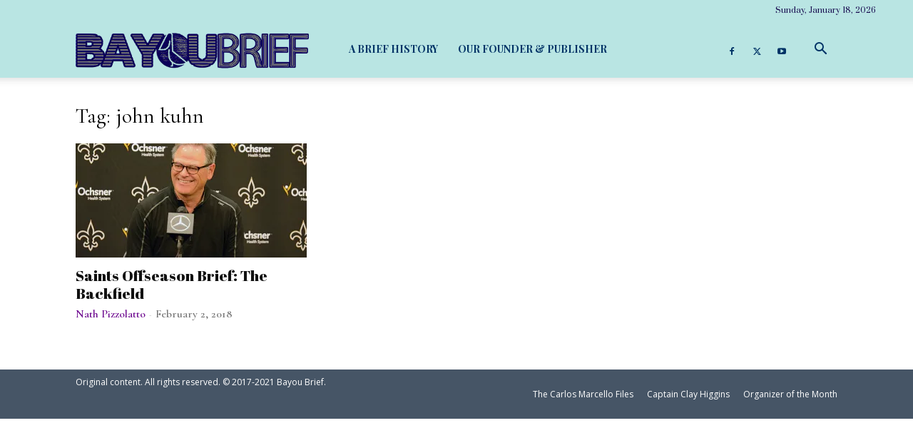

--- FILE ---
content_type: text/html; charset=utf-8
request_url: https://www.google.com/recaptcha/api2/aframe
body_size: 264
content:
<!DOCTYPE HTML><html><head><meta http-equiv="content-type" content="text/html; charset=UTF-8"></head><body><script nonce="4zAnQw-nqAWbqhc9EPHieA">/** Anti-fraud and anti-abuse applications only. See google.com/recaptcha */ try{var clients={'sodar':'https://pagead2.googlesyndication.com/pagead/sodar?'};window.addEventListener("message",function(a){try{if(a.source===window.parent){var b=JSON.parse(a.data);var c=clients[b['id']];if(c){var d=document.createElement('img');d.src=c+b['params']+'&rc='+(localStorage.getItem("rc::a")?sessionStorage.getItem("rc::b"):"");window.document.body.appendChild(d);sessionStorage.setItem("rc::e",parseInt(sessionStorage.getItem("rc::e")||0)+1);localStorage.setItem("rc::h",'1768798989844');}}}catch(b){}});window.parent.postMessage("_grecaptcha_ready", "*");}catch(b){}</script></body></html>

--- FILE ---
content_type: text/css
request_url: https://www.bayoubrief.com/wp-content/plugins/caxton/assets/front.css?ver=1.30.1
body_size: 14246
content:
.border-box{box-sizing:border-box}.aspect-ratio{height:0;position:relative}.aspect-ratio--16x9{padding-bottom:56.25%}.aspect-ratio--9x16{padding-bottom:177.77%}.aspect-ratio--4x3{padding-bottom:75%}.aspect-ratio--3x4{padding-bottom:133.33%}.aspect-ratio--6x4{padding-bottom:66.6%}.aspect-ratio--4x6{padding-bottom:150%}.aspect-ratio--8x5{padding-bottom:62.5%}.aspect-ratio--5x8{padding-bottom:160%}.aspect-ratio--7x5{padding-bottom:71.42%}.aspect-ratio--5x7{padding-bottom:140%}.aspect-ratio--1x1{padding-bottom:100%}.aspect-ratio--object{position:absolute;top:0;right:0;bottom:0;left:0;width:100%;height:100%;z-index:100}@media screen and (min-width: 30em){.aspect-ratio-ns{height:0;position:relative}.aspect-ratio--16x9-ns{padding-bottom:56.25%}.aspect-ratio--9x16-ns{padding-bottom:177.77%}.aspect-ratio--4x3-ns{padding-bottom:75%}.aspect-ratio--3x4-ns{padding-bottom:133.33%}.aspect-ratio--6x4-ns{padding-bottom:66.6%}.aspect-ratio--4x6-ns{padding-bottom:150%}.aspect-ratio--8x5-ns{padding-bottom:62.5%}.aspect-ratio--5x8-ns{padding-bottom:160%}.aspect-ratio--7x5-ns{padding-bottom:71.42%}.aspect-ratio--5x7-ns{padding-bottom:140%}.aspect-ratio--1x1-ns{padding-bottom:100%}.aspect-ratio--object-ns{position:absolute;top:0;right:0;bottom:0;left:0;width:100%;height:100%;z-index:100}}@media screen and (min-width: 30em)and (max-width: 60em){.aspect-ratio-m{height:0;position:relative}.aspect-ratio--16x9-m{padding-bottom:56.25%}.aspect-ratio--9x16-m{padding-bottom:177.77%}.aspect-ratio--4x3-m{padding-bottom:75%}.aspect-ratio--3x4-m{padding-bottom:133.33%}.aspect-ratio--6x4-m{padding-bottom:66.6%}.aspect-ratio--4x6-m{padding-bottom:150%}.aspect-ratio--8x5-m{padding-bottom:62.5%}.aspect-ratio--5x8-m{padding-bottom:160%}.aspect-ratio--7x5-m{padding-bottom:71.42%}.aspect-ratio--5x7-m{padding-bottom:140%}.aspect-ratio--1x1-m{padding-bottom:100%}.aspect-ratio--object-m{position:absolute;top:0;right:0;bottom:0;left:0;width:100%;height:100%;z-index:100}}@media screen and (min-width: 60em){.aspect-ratio-l{height:0;position:relative}.aspect-ratio--16x9-l{padding-bottom:56.25%}.aspect-ratio--9x16-l{padding-bottom:177.77%}.aspect-ratio--4x3-l{padding-bottom:75%}.aspect-ratio--3x4-l{padding-bottom:133.33%}.aspect-ratio--6x4-l{padding-bottom:66.6%}.aspect-ratio--4x6-l{padding-bottom:150%}.aspect-ratio--8x5-l{padding-bottom:62.5%}.aspect-ratio--5x8-l{padding-bottom:160%}.aspect-ratio--7x5-l{padding-bottom:71.42%}.aspect-ratio--5x7-l{padding-bottom:140%}.aspect-ratio--1x1-l{padding-bottom:100%}.aspect-ratio--object-l{position:absolute;top:0;right:0;bottom:0;left:0;width:100%;height:100%;z-index:100}}img{max-width:100%}.cover{background-size:cover !important}.contain{background-size:contain !important}@media screen and (min-width: 30em){.cover-ns{background-size:cover !important}.contain-ns{background-size:contain !important}}@media screen and (min-width: 30em)and (max-width: 60em){.cover-m{background-size:cover !important}.contain-m{background-size:contain !important}}@media screen and (min-width: 60em){.cover-l{background-size:cover !important}.contain-l{background-size:contain !important}}.bg-center{background-repeat:no-repeat;background-position:center center}.bg-top{background-repeat:no-repeat;background-position:top center}.bg-right{background-repeat:no-repeat;background-position:center right}.bg-bottom{background-repeat:no-repeat;background-position:bottom center}.bg-left{background-repeat:no-repeat;background-position:center left}@media screen and (min-width: 30em){.bg-center-ns{background-repeat:no-repeat;background-position:center center}.bg-top-ns{background-repeat:no-repeat;background-position:top center}.bg-right-ns{background-repeat:no-repeat;background-position:center right}.bg-bottom-ns{background-repeat:no-repeat;background-position:bottom center}.bg-left-ns{background-repeat:no-repeat;background-position:center left}}@media screen and (min-width: 30em)and (max-width: 60em){.bg-center-m{background-repeat:no-repeat;background-position:center center}.bg-top-m{background-repeat:no-repeat;background-position:top center}.bg-right-m{background-repeat:no-repeat;background-position:center right}.bg-bottom-m{background-repeat:no-repeat;background-position:bottom center}.bg-left-m{background-repeat:no-repeat;background-position:center left}}@media screen and (min-width: 60em){.bg-center-l{background-repeat:no-repeat;background-position:center center}.bg-top-l{background-repeat:no-repeat;background-position:top center}.bg-right-l{background-repeat:no-repeat;background-position:center right}.bg-bottom-l{background-repeat:no-repeat;background-position:bottom center}.bg-left-l{background-repeat:no-repeat;background-position:center left}}.outline{outline:1px solid}.outline-transparent{outline:1px solid transparent}.outline-0{outline:0}@media screen and (min-width: 30em){.outline-ns{outline:1px solid}.outline-transparent-ns{outline:1px solid transparent}.outline-0-ns{outline:0}}@media screen and (min-width: 30em)and (max-width: 60em){.outline-m{outline:1px solid}.outline-transparent-m{outline:1px solid transparent}.outline-0-m{outline:0}}@media screen and (min-width: 60em){.outline-l{outline:1px solid}.outline-transparent-l{outline:1px solid transparent}.outline-0-l{outline:0}}.ba{border-style:solid;border-width:1px}.bt{border-top-style:solid;border-top-width:1px}.br{border-right-style:solid;border-right-width:1px}.bb{border-bottom-style:solid;border-bottom-width:1px}.bl{border-left-style:solid;border-left-width:1px}.bn{border-style:none;border-width:0}@media screen and (min-width: 30em){.ba-ns{border-style:solid;border-width:1px}.bt-ns{border-top-style:solid;border-top-width:1px}.br-ns{border-right-style:solid;border-right-width:1px}.bb-ns{border-bottom-style:solid;border-bottom-width:1px}.bl-ns{border-left-style:solid;border-left-width:1px}.bn-ns{border-style:none;border-width:0}}@media screen and (min-width: 30em)and (max-width: 60em){.ba-m{border-style:solid;border-width:1px}.bt-m{border-top-style:solid;border-top-width:1px}.br-m{border-right-style:solid;border-right-width:1px}.bb-m{border-bottom-style:solid;border-bottom-width:1px}.bl-m{border-left-style:solid;border-left-width:1px}.bn-m{border-style:none;border-width:0}}@media screen and (min-width: 60em){.ba-l{border-style:solid;border-width:1px}.bt-l{border-top-style:solid;border-top-width:1px}.br-l{border-right-style:solid;border-right-width:1px}.bb-l{border-bottom-style:solid;border-bottom-width:1px}.bl-l{border-left-style:solid;border-left-width:1px}.bn-l{border-style:none;border-width:0}}.br0{border-radius:0}.br1{border-radius:.125rem}.br2{border-radius:.25rem}.br3{border-radius:.5rem}.br4{border-radius:1rem}.br-100{border-radius:100%}.br-pill{border-radius:9999px}.br--bottom{border-top-left-radius:0;border-top-right-radius:0}.br--top{border-bottom-left-radius:0;border-bottom-right-radius:0}.br--right{border-top-left-radius:0;border-bottom-left-radius:0}.br--left{border-top-right-radius:0;border-bottom-right-radius:0}@media screen and (min-width: 30em){.br0-ns{border-radius:0}.br1-ns{border-radius:.125rem}.br2-ns{border-radius:.25rem}.br3-ns{border-radius:.5rem}.br4-ns{border-radius:1rem}.br-100-ns{border-radius:100%}.br-pill-ns{border-radius:9999px}.br--bottom-ns{border-top-left-radius:0;border-top-right-radius:0}.br--top-ns{border-bottom-left-radius:0;border-bottom-right-radius:0}.br--right-ns{border-top-left-radius:0;border-bottom-left-radius:0}.br--left-ns{border-top-right-radius:0;border-bottom-right-radius:0}}@media screen and (min-width: 30em)and (max-width: 60em){.br0-m{border-radius:0}.br1-m{border-radius:.125rem}.br2-m{border-radius:.25rem}.br3-m{border-radius:.5rem}.br4-m{border-radius:1rem}.br-100-m{border-radius:100%}.br-pill-m{border-radius:9999px}.br--bottom-m{border-top-left-radius:0;border-top-right-radius:0}.br--top-m{border-bottom-left-radius:0;border-bottom-right-radius:0}.br--right-m{border-top-left-radius:0;border-bottom-left-radius:0}.br--left-m{border-top-right-radius:0;border-bottom-right-radius:0}}@media screen and (min-width: 60em){.br0-l{border-radius:0}.br1-l{border-radius:.125rem}.br2-l{border-radius:.25rem}.br3-l{border-radius:.5rem}.br4-l{border-radius:1rem}.br-100-l{border-radius:100%}.br-pill-l{border-radius:9999px}.br--bottom-l{border-radius-top-left:0;border-radius-top-right:0}.br--top-l{border-bottom-left-radius:0;border-bottom-right-radius:0}.br--right-l{border-top-left-radius:0;border-bottom-left-radius:0}.br--left-l{border-top-right-radius:0;border-bottom-right-radius:0}}.b--dotted{border-style:dotted}.b--dashed{border-style:dashed}.b--solid{border-style:solid}.b--none{border-style:none}@media screen and (min-width: 30em){.b--dotted-ns{border-style:dotted}.b--dashed-ns{border-style:dashed}.b--solid-ns{border-style:solid}.b--none-ns{border-style:none}}@media screen and (min-width: 30em)and (max-width: 60em){.b--dotted-m{border-style:dotted}.b--dashed-m{border-style:dashed}.b--solid-m{border-style:solid}.b--none-m{border-style:none}}@media screen and (min-width: 60em){.b--dotted-l{border-style:dotted}.b--dashed-l{border-style:dashed}.b--solid-l{border-style:solid}.b--none-l{border-style:none}}.bw0{border-width:0}.bw1{border-width:.125rem}.bw2{border-width:.25rem}.bw3{border-width:.5rem}.bw4{border-width:1rem}.bw5{border-width:2rem}.bt-0{border-top-width:0}.br-0{border-right-width:0}.bb-0{border-bottom-width:0}.bl-0{border-left-width:0}@media screen and (min-width: 30em){.bw0-ns{border-width:0}.bw1-ns{border-width:.125rem}.bw2-ns{border-width:.25rem}.bw3-ns{border-width:.5rem}.bw4-ns{border-width:1rem}.bw5-ns{border-width:2rem}.bt-0-ns{border-top-width:0}.br-0-ns{border-right-width:0}.bb-0-ns{border-bottom-width:0}.bl-0-ns{border-left-width:0}}@media screen and (min-width: 30em)and (max-width: 60em){.bw0-m{border-width:0}.bw1-m{border-width:.125rem}.bw2-m{border-width:.25rem}.bw3-m{border-width:.5rem}.bw4-m{border-width:1rem}.bw5-m{border-width:2rem}.bt-0-m{border-top-width:0}.br-0-m{border-right-width:0}.bb-0-m{border-bottom-width:0}.bl-0-m{border-left-width:0}}@media screen and (min-width: 60em){.bw0-l{border-width:0}.bw1-l{border-width:.125rem}.bw2-l{border-width:.25rem}.bw3-l{border-width:.5rem}.bw4-l{border-width:1rem}.bw5-l{border-width:2rem}.bt-0-l{border-top-width:0}.br-0-l{border-right-width:0}.bb-0-l{border-bottom-width:0}.bl-0-l{border-left-width:0}}.shadow-1{box-shadow:0px 0px 4px 2px rgba(0,0,0,.2)}.shadow-2{box-shadow:0px 0px 8px 2px rgba(0,0,0,.2)}.shadow-3{box-shadow:2px 2px 4px 2px rgba(0,0,0,.2)}.shadow-4{box-shadow:2px 2px 8px 0px rgba(0,0,0,.2)}.shadow-5{box-shadow:4px 4px 8px 0px rgba(0,0,0,.2)}@media screen and (min-width: 30em){.shadow-1-ns{box-shadow:0px 0px 4px 2px rgba(0,0,0,.2)}.shadow-2-ns{box-shadow:0px 0px 8px 2px rgba(0,0,0,.2)}.shadow-3-ns{box-shadow:2px 2px 4px 2px rgba(0,0,0,.2)}.shadow-4-ns{box-shadow:2px 2px 8px 0px rgba(0,0,0,.2)}.shadow-5-ns{box-shadow:4px 4px 8px 0px rgba(0,0,0,.2)}}@media screen and (min-width: 30em)and (max-width: 60em){.shadow-1-m{box-shadow:0px 0px 4px 2px rgba(0,0,0,.2)}.shadow-2-m{box-shadow:0px 0px 8px 2px rgba(0,0,0,.2)}.shadow-3-m{box-shadow:2px 2px 4px 2px rgba(0,0,0,.2)}.shadow-4-m{box-shadow:2px 2px 8px 0px rgba(0,0,0,.2)}.shadow-5-m{box-shadow:4px 4px 8px 0px rgba(0,0,0,.2)}}@media screen and (min-width: 60em){.shadow-1-l{box-shadow:0px 0px 4px 2px rgba(0,0,0,.2)}.shadow-2-l{box-shadow:0px 0px 8px 2px rgba(0,0,0,.2)}.shadow-3-l{box-shadow:2px 2px 4px 2px rgba(0,0,0,.2)}.shadow-4-l{box-shadow:2px 2px 8px 0px rgba(0,0,0,.2)}.shadow-5-l{box-shadow:4px 4px 8px 0px rgba(0,0,0,.2)}}.pre{overflow-x:auto;overflow-y:hidden;overflow:scroll}.top-0{top:0}.right-0{right:0}.bottom-0{bottom:0}.left-0{left:0}.top-1{top:1rem}.right-1{right:1rem}.bottom-1{bottom:1rem}.left-1{left:1rem}.top-2{top:2rem}.right-2{right:2rem}.bottom-2{bottom:2rem}.left-2{left:2rem}.top--1{top:-1rem}.right--1{right:-1rem}.bottom--1{bottom:-1rem}.left--1{left:-1rem}.top--2{top:-2rem}.right--2{right:-2rem}.bottom--2{bottom:-2rem}.left--2{left:-2rem}.absolute--fill{top:0;right:0;bottom:0;left:0}@media screen and (min-width: 30em){.top-0-ns{top:0}.left-0-ns{left:0}.right-0-ns{right:0}.bottom-0-ns{bottom:0}.top-1-ns{top:1rem}.left-1-ns{left:1rem}.right-1-ns{right:1rem}.bottom-1-ns{bottom:1rem}.top-2-ns{top:2rem}.left-2-ns{left:2rem}.right-2-ns{right:2rem}.bottom-2-ns{bottom:2rem}.top--1-ns{top:-1rem}.right--1-ns{right:-1rem}.bottom--1-ns{bottom:-1rem}.left--1-ns{left:-1rem}.top--2-ns{top:-2rem}.right--2-ns{right:-2rem}.bottom--2-ns{bottom:-2rem}.left--2-ns{left:-2rem}.absolute--fill-ns{top:0;right:0;bottom:0;left:0}}@media screen and (min-width: 30em)and (max-width: 60em){.top-0-m{top:0}.left-0-m{left:0}.right-0-m{right:0}.bottom-0-m{bottom:0}.top-1-m{top:1rem}.left-1-m{left:1rem}.right-1-m{right:1rem}.bottom-1-m{bottom:1rem}.top-2-m{top:2rem}.left-2-m{left:2rem}.right-2-m{right:2rem}.bottom-2-m{bottom:2rem}.top--1-m{top:-1rem}.right--1-m{right:-1rem}.bottom--1-m{bottom:-1rem}.left--1-m{left:-1rem}.top--2-m{top:-2rem}.right--2-m{right:-2rem}.bottom--2-m{bottom:-2rem}.left--2-m{left:-2rem}.absolute--fill-m{top:0;right:0;bottom:0;left:0}}@media screen and (min-width: 60em){.top-0-l{top:0}.left-0-l{left:0}.right-0-l{right:0}.bottom-0-l{bottom:0}.top-1-l{top:1rem}.left-1-l{left:1rem}.right-1-l{right:1rem}.bottom-1-l{bottom:1rem}.top-2-l{top:2rem}.left-2-l{left:2rem}.right-2-l{right:2rem}.bottom-2-l{bottom:2rem}.top--1-l{top:-1rem}.right--1-l{right:-1rem}.bottom--1-l{bottom:-1rem}.left--1-l{left:-1rem}.top--2-l{top:-2rem}.right--2-l{right:-2rem}.bottom--2-l{bottom:-2rem}.left--2-l{left:-2rem}.absolute--fill-l{top:0;right:0;bottom:0;left:0}}.cf:before,.cf:after{content:" ";display:table}.cf:after{clear:both}.cf{*zoom:1}.cl{clear:left}.cr{clear:right}.cb{clear:both}.cn{clear:none}@media screen and (min-width: 30em){.cl-ns{clear:left}.cr-ns{clear:right}.cb-ns{clear:both}.cn-ns{clear:none}}@media screen and (min-width: 30em)and (max-width: 60em){.cl-m{clear:left}.cr-m{clear:right}.cb-m{clear:both}.cn-m{clear:none}}@media screen and (min-width: 60em){.cl-l{clear:left}.cr-l{clear:right}.cb-l{clear:both}.cn-l{clear:none}}.dn{display:none}.di{display:inline}.db{display:block}.dib{display:inline-block}.dit{display:inline-table}.dt{display:table}.dtc{display:table-cell}.dt-row{display:table-row}.dt-row-group{display:table-row-group}.dt-column{display:table-column}.dt-column-group{display:table-column-group}.dt--fixed{table-layout:fixed;width:100%}@media screen and (min-width: 30em){.dn-ns{display:none}.di-ns{display:inline}.db-ns{display:block}.dib-ns{display:inline-block}.dit-ns{display:inline-table}.dt-ns{display:table}.dtc-ns{display:table-cell}.dt-row-ns{display:table-row}.dt-row-group-ns{display:table-row-group}.dt-column-ns{display:table-column}.dt-column-group-ns{display:table-column-group}.dt--fixed-ns{table-layout:fixed;width:100%}}@media screen and (min-width: 30em)and (max-width: 60em){.dn-m{display:none}.di-m{display:inline}.db-m{display:block}.dib-m{display:inline-block}.dit-m{display:inline-table}.dt-m{display:table}.dtc-m{display:table-cell}.dt-row-m{display:table-row}.dt-row-group-m{display:table-row-group}.dt-column-m{display:table-column}.dt-column-group-m{display:table-column-group}.dt--fixed-m{table-layout:fixed;width:100%}}@media screen and (min-width: 60em){.dn-l{display:none}.di-l{display:inline}.db-l{display:block}.dib-l{display:inline-block}.dit-l{display:inline-table}.dt-l{display:table}.dtc-l{display:table-cell}.dt-row-l{display:table-row}.dt-row-group-l{display:table-row-group}.dt-column-l{display:table-column}.dt-column-group-l{display:table-column-group}.dt--fixed-l{table-layout:fixed;width:100%}}.flex{display:flex}.inline-flex{display:inline-flex}.flex-auto{flex:1 1 auto;min-width:0;min-height:0}.flex-none{flex:none}.flex-column{flex-direction:column}.flex-row{flex-direction:row}.flex-wrap{flex-wrap:wrap}.flex-nowrap{flex-wrap:nowrap}.flex-wrap-reverse{flex-wrap:wrap-reverse}.flex-column-reverse{flex-direction:column-reverse}.flex-row-reverse{flex-direction:row-reverse}.items-start{align-items:flex-start}.items-end{align-items:flex-end}.items-center{align-items:center}.items-baseline{align-items:baseline}.items-stretch{align-items:stretch}.self-start{align-self:flex-start}.self-end{align-self:flex-end}.self-center{align-self:center}.self-baseline{align-self:baseline}.self-stretch{align-self:stretch}.justify-start{justify-content:flex-start}.justify-end{justify-content:flex-end}.justify-center{justify-content:center}.justify-between{justify-content:space-between}.justify-around{justify-content:space-around}.content-start{align-content:flex-start}.content-end{align-content:flex-end}.content-center{align-content:center}.content-between{align-content:space-between}.content-around{align-content:space-around}.content-stretch{align-content:stretch}.order-0{order:0}.order-1{order:1}.order-2{order:2}.order-3{order:3}.order-4{order:4}.order-5{order:5}.order-6{order:6}.order-7{order:7}.order-8{order:8}.order-last{order:99999}.flex-grow-0{flex-grow:0}.flex-grow-1{flex-grow:1}.flex-shrink-0{flex-shrink:0}.flex-shrink-1{flex-shrink:1}@media screen and (min-width: 30em){.flex-ns{display:flex}.inline-flex-ns{display:inline-flex}.flex-auto-ns{flex:1 1 auto;min-width:0;min-height:0}.flex-none-ns{flex:none}.flex-column-ns{flex-direction:column}.flex-row-ns{flex-direction:row}.flex-wrap-ns{flex-wrap:wrap}.flex-nowrap-ns{flex-wrap:nowrap}.flex-wrap-reverse-ns{flex-wrap:wrap-reverse}.flex-column-reverse-ns{flex-direction:column-reverse}.flex-row-reverse-ns{flex-direction:row-reverse}.items-start-ns{align-items:flex-start}.items-end-ns{align-items:flex-end}.items-center-ns{align-items:center}.items-baseline-ns{align-items:baseline}.items-stretch-ns{align-items:stretch}.self-start-ns{align-self:flex-start}.self-end-ns{align-self:flex-end}.self-center-ns{align-self:center}.self-baseline-ns{align-self:baseline}.self-stretch-ns{align-self:stretch}.justify-start-ns{justify-content:flex-start}.justify-end-ns{justify-content:flex-end}.justify-center-ns{justify-content:center}.justify-between-ns{justify-content:space-between}.justify-around-ns{justify-content:space-around}.content-start-ns{align-content:flex-start}.content-end-ns{align-content:flex-end}.content-center-ns{align-content:center}.content-between-ns{align-content:space-between}.content-around-ns{align-content:space-around}.content-stretch-ns{align-content:stretch}.order-0-ns{order:0}.order-1-ns{order:1}.order-2-ns{order:2}.order-3-ns{order:3}.order-4-ns{order:4}.order-5-ns{order:5}.order-6-ns{order:6}.order-7-ns{order:7}.order-8-ns{order:8}.order-last-ns{order:99999}.flex-grow-0-ns{flex-grow:0}.flex-grow-1-ns{flex-grow:1}.flex-shrink-0-ns{flex-shrink:0}.flex-shrink-1-ns{flex-shrink:1}}@media screen and (min-width: 30em)and (max-width: 60em){.flex-m{display:flex}.inline-flex-m{display:inline-flex}.flex-auto-m{flex:1 1 auto;min-width:0;min-height:0}.flex-none-m{flex:none}.flex-column-m{flex-direction:column}.flex-row-m{flex-direction:row}.flex-wrap-m{flex-wrap:wrap}.flex-nowrap-m{flex-wrap:nowrap}.flex-wrap-reverse-m{flex-wrap:wrap-reverse}.flex-column-reverse-m{flex-direction:column-reverse}.flex-row-reverse-m{flex-direction:row-reverse}.items-start-m{align-items:flex-start}.items-end-m{align-items:flex-end}.items-center-m{align-items:center}.items-baseline-m{align-items:baseline}.items-stretch-m{align-items:stretch}.self-start-m{align-self:flex-start}.self-end-m{align-self:flex-end}.self-center-m{align-self:center}.self-baseline-m{align-self:baseline}.self-stretch-m{align-self:stretch}.justify-start-m{justify-content:flex-start}.justify-end-m{justify-content:flex-end}.justify-center-m{justify-content:center}.justify-between-m{justify-content:space-between}.justify-around-m{justify-content:space-around}.content-start-m{align-content:flex-start}.content-end-m{align-content:flex-end}.content-center-m{align-content:center}.content-between-m{align-content:space-between}.content-around-m{align-content:space-around}.content-stretch-m{align-content:stretch}.order-0-m{order:0}.order-1-m{order:1}.order-2-m{order:2}.order-3-m{order:3}.order-4-m{order:4}.order-5-m{order:5}.order-6-m{order:6}.order-7-m{order:7}.order-8-m{order:8}.order-last-m{order:99999}.flex-grow-0-m{flex-grow:0}.flex-grow-1-m{flex-grow:1}.flex-shrink-0-m{flex-shrink:0}.flex-shrink-1-m{flex-shrink:1}}@media screen and (min-width: 60em){.flex-l{display:flex}.inline-flex-l{display:inline-flex}.flex-auto-l{flex:1 1 auto;min-width:0;min-height:0}.flex-none-l{flex:none}.flex-column-l{flex-direction:column}.flex-row-l{flex-direction:row}.flex-wrap-l{flex-wrap:wrap}.flex-nowrap-l{flex-wrap:nowrap}.flex-wrap-reverse-l{flex-wrap:wrap-reverse}.flex-column-reverse-l{flex-direction:column-reverse}.flex-row-reverse-l{flex-direction:row-reverse}.items-start-l{align-items:flex-start}.items-end-l{align-items:flex-end}.items-center-l{align-items:center}.items-baseline-l{align-items:baseline}.items-stretch-l{align-items:stretch}.self-start-l{align-self:flex-start}.self-end-l{align-self:flex-end}.self-center-l{align-self:center}.self-baseline-l{align-self:baseline}.self-stretch-l{align-self:stretch}.justify-start-l{justify-content:flex-start}.justify-end-l{justify-content:flex-end}.justify-center-l{justify-content:center}.justify-between-l{justify-content:space-between}.justify-around-l{justify-content:space-around}.content-start-l{align-content:flex-start}.content-end-l{align-content:flex-end}.content-center-l{align-content:center}.content-between-l{align-content:space-between}.content-around-l{align-content:space-around}.content-stretch-l{align-content:stretch}.order-0-l{order:0}.order-1-l{order:1}.order-2-l{order:2}.order-3-l{order:3}.order-4-l{order:4}.order-5-l{order:5}.order-6-l{order:6}.order-7-l{order:7}.order-8-l{order:8}.order-last-l{order:99999}.flex-grow-0-l{flex-grow:0}.flex-grow-1-l{flex-grow:1}.flex-shrink-0-l{flex-shrink:0}.flex-shrink-1-l{flex-shrink:1}}.fl{float:left;_display:inline}.fr{float:right;_display:inline}.fn{float:none}@media screen and (min-width: 30em){.fl-ns{float:left;_display:inline}.fr-ns{float:right;_display:inline}.fn-ns{float:none}}@media screen and (min-width: 30em)and (max-width: 60em){.fl-m{float:left;_display:inline}.fr-m{float:right;_display:inline}.fn-m{float:none}}@media screen and (min-width: 60em){.fl-l{float:left;_display:inline}.fr-l{float:right;_display:inline}.fn-l{float:none}}.sans-serif{font-family:-apple-system,BlinkMacSystemFont,"avenir next",avenir,helvetica,"helvetica neue",ubuntu,roboto,noto,"segoe ui",arial,sans-serif}.serif{font-family:georgia,serif}.system-sans-serif{font-family:sans-serif}.system-serif{font-family:serif}code,.code{font-family:Consolas,monaco,monospace}.courier{font-family:"Courier Next",courier,monospace}.helvetica{font-family:"helvetica neue",helvetica,sans-serif}.avenir{font-family:"avenir next",avenir,sans-serif}.athelas{font-family:athelas,georgia,serif}.georgia{font-family:georgia,serif}.times{font-family:times,serif}.bodoni{font-family:"Bodoni MT",serif}.calisto{font-family:"Calisto MT",serif}.garamond{font-family:garamond,serif}.baskerville{font-family:baskerville,serif}.i{font-style:italic}.fs-normal{font-style:normal}@media screen and (min-width: 30em){.i-ns{font-style:italic}.fs-normal-ns{font-style:normal}}@media screen and (min-width: 30em)and (max-width: 60em){.i-m{font-style:italic}.fs-normal-m{font-style:normal}}@media screen and (min-width: 60em){.i-l{font-style:italic}.fs-normal-l{font-style:normal}}.normal{font-weight:normal}.b{font-weight:bold}.fw1{font-weight:100}.fw2{font-weight:200}.fw3{font-weight:300}.fw4{font-weight:400}.fw5{font-weight:500}.fw6{font-weight:600}.fw7{font-weight:700}.fw8{font-weight:800}.fw9{font-weight:900}@media screen and (min-width: 30em){.normal-ns{font-weight:normal}.b-ns{font-weight:bold}.fw1-ns{font-weight:100}.fw2-ns{font-weight:200}.fw3-ns{font-weight:300}.fw4-ns{font-weight:400}.fw5-ns{font-weight:500}.fw6-ns{font-weight:600}.fw7-ns{font-weight:700}.fw8-ns{font-weight:800}.fw9-ns{font-weight:900}}@media screen and (min-width: 30em)and (max-width: 60em){.normal-m{font-weight:normal}.b-m{font-weight:bold}.fw1-m{font-weight:100}.fw2-m{font-weight:200}.fw3-m{font-weight:300}.fw4-m{font-weight:400}.fw5-m{font-weight:500}.fw6-m{font-weight:600}.fw7-m{font-weight:700}.fw8-m{font-weight:800}.fw9-m{font-weight:900}}@media screen and (min-width: 60em){.normal-l{font-weight:normal}.b-l{font-weight:bold}.fw1-l{font-weight:100}.fw2-l{font-weight:200}.fw3-l{font-weight:300}.fw4-l{font-weight:400}.fw5-l{font-weight:500}.fw6-l{font-weight:600}.fw7-l{font-weight:700}.fw8-l{font-weight:800}.fw9-l{font-weight:900}}.input-reset{-webkit-appearance:none;-moz-appearance:none}.button-reset::-moz-focus-inner,.input-reset::-moz-focus-inner{border:0;padding:0}.h1{height:1rem}.h2{height:2rem}.h3{height:4rem}.h4{height:8rem}.h5{height:16rem}.h-25{height:25%}.h-50{height:50%}.h-75{height:75%}.h-100{height:100%}.min-h-100{min-height:100%}.vh-25{height:25vh}.vh-50{height:50vh}.vh-75{height:75vh}.vh-100{height:100vh}.min-vh-100{min-height:100vh}.h-auto{height:auto}.h-inherit{height:inherit}@media screen and (min-width: 30em){.h1-ns{height:1rem}.h2-ns{height:2rem}.h3-ns{height:4rem}.h4-ns{height:8rem}.h5-ns{height:16rem}.h-25-ns{height:25%}.h-50-ns{height:50%}.h-75-ns{height:75%}.h-100-ns{height:100%}.min-h-100-ns{min-height:100%}.vh-25-ns{height:25vh}.vh-50-ns{height:50vh}.vh-75-ns{height:75vh}.vh-100-ns{height:100vh}.min-vh-100-ns{min-height:100vh}.h-auto-ns{height:auto}.h-inherit-ns{height:inherit}}@media screen and (min-width: 30em)and (max-width: 60em){.h1-m{height:1rem}.h2-m{height:2rem}.h3-m{height:4rem}.h4-m{height:8rem}.h5-m{height:16rem}.h-25-m{height:25%}.h-50-m{height:50%}.h-75-m{height:75%}.h-100-m{height:100%}.min-h-100-m{min-height:100%}.vh-25-m{height:25vh}.vh-50-m{height:50vh}.vh-75-m{height:75vh}.vh-100-m{height:100vh}.min-vh-100-m{min-height:100vh}.h-auto-m{height:auto}.h-inherit-m{height:inherit}}@media screen and (min-width: 60em){.h1-l{height:1rem}.h2-l{height:2rem}.h3-l{height:4rem}.h4-l{height:8rem}.h5-l{height:16rem}.h-25-l{height:25%}.h-50-l{height:50%}.h-75-l{height:75%}.h-100-l{height:100%}.min-h-100-l{min-height:100%}.vh-25-l{height:25vh}.vh-50-l{height:50vh}.vh-75-l{height:75vh}.vh-100-l{height:100vh}.min-vh-100-l{min-height:100vh}.h-auto-l{height:auto}.h-inherit-l{height:inherit}}.tracked{letter-spacing:.1em}.tracked-tight{letter-spacing:-0.05em}.tracked-mega{letter-spacing:.25em}@media screen and (min-width: 30em){.tracked-ns{letter-spacing:.1em}.tracked-tight-ns{letter-spacing:-0.05em}.tracked-mega-ns{letter-spacing:.25em}}@media screen and (min-width: 30em)and (max-width: 60em){.tracked-m{letter-spacing:.1em}.tracked-tight-m{letter-spacing:-0.05em}.tracked-mega-m{letter-spacing:.25em}}@media screen and (min-width: 60em){.tracked-l{letter-spacing:.1em}.tracked-tight-l{letter-spacing:-0.05em}.tracked-mega-l{letter-spacing:.25em}}.lh-solid{line-height:1}.lh-title{line-height:1.25}.lh-copy{line-height:1.5}@media screen and (min-width: 30em){.lh-solid-ns{line-height:1}.lh-title-ns{line-height:1.25}.lh-copy-ns{line-height:1.5}}@media screen and (min-width: 30em)and (max-width: 60em){.lh-solid-m{line-height:1}.lh-title-m{line-height:1.25}.lh-copy-m{line-height:1.5}}@media screen and (min-width: 60em){.lh-solid-l{line-height:1}.lh-title-l{line-height:1.25}.lh-copy-l{line-height:1.5}}.link{text-decoration:none;transition:color .15s ease-in}.link:link,.link:visited{transition:color .15s ease-in}.link:hover{transition:color .15s ease-in}.link:active{transition:color .15s ease-in}.link:focus{transition:color .15s ease-in;outline:1px dotted currentColor}.list{list-style-type:none}.mw-100{max-width:100%}.mw1{max-width:1rem}.mw2{max-width:2rem}.mw3{max-width:4rem}.mw4{max-width:8rem}.mw5{max-width:16rem}.mw6{max-width:32rem}.mw7{max-width:48rem}.mw8{max-width:64rem}.mw9{max-width:96rem}.mw-none{max-width:none}@media screen and (min-width: 30em){.mw-100-ns{max-width:100%}.mw1-ns{max-width:1rem}.mw2-ns{max-width:2rem}.mw3-ns{max-width:4rem}.mw4-ns{max-width:8rem}.mw5-ns{max-width:16rem}.mw6-ns{max-width:32rem}.mw7-ns{max-width:48rem}.mw8-ns{max-width:64rem}.mw9-ns{max-width:96rem}.mw-none-ns{max-width:none}}@media screen and (min-width: 30em)and (max-width: 60em){.mw-100-m{max-width:100%}.mw1-m{max-width:1rem}.mw2-m{max-width:2rem}.mw3-m{max-width:4rem}.mw4-m{max-width:8rem}.mw5-m{max-width:16rem}.mw6-m{max-width:32rem}.mw7-m{max-width:48rem}.mw8-m{max-width:64rem}.mw9-m{max-width:96rem}.mw-none-m{max-width:none}}@media screen and (min-width: 60em){.mw-100-l{max-width:100%}.mw1-l{max-width:1rem}.mw2-l{max-width:2rem}.mw3-l{max-width:4rem}.mw4-l{max-width:8rem}.mw5-l{max-width:16rem}.mw6-l{max-width:32rem}.mw7-l{max-width:48rem}.mw8-l{max-width:64rem}.mw9-l{max-width:96rem}.mw-none-l{max-width:none}}.w1{width:1rem}.w2{width:2rem}.w3{width:4rem}.w4{width:8rem}.w5{width:16rem}.w-10{width:10%}.w-20{width:20%}.w-25{width:25%}.w-30{width:30%}.w-33{width:33%}.w-34{width:34%}.w-40{width:40%}.w-50{width:50%}.w-60{width:60%}.w-70{width:70%}.w-75{width:75%}.w-80{width:80%}.w-90{width:90%}.w-100{width:100%}.w-third{width:33.3333333333%}.w-two-thirds{width:66.6666666667%}.w-auto{width:auto}@media screen and (min-width: 30em){.w1-ns{width:1rem}.w2-ns{width:2rem}.w3-ns{width:4rem}.w4-ns{width:8rem}.w5-ns{width:16rem}.w-10-ns{width:10%}.w-20-ns{width:20%}.w-25-ns{width:25%}.w-30-ns{width:30%}.w-33-ns{width:33%}.w-34-ns{width:34%}.w-40-ns{width:40%}.w-50-ns{width:50%}.w-60-ns{width:60%}.w-70-ns{width:70%}.w-75-ns{width:75%}.w-80-ns{width:80%}.w-90-ns{width:90%}.w-100-ns{width:100%}.w-third-ns{width:33.3333333333%}.w-two-thirds-ns{width:66.6666666667%}.w-auto-ns{width:auto}}@media screen and (min-width: 30em)and (max-width: 60em){.w1-m{width:1rem}.w2-m{width:2rem}.w3-m{width:4rem}.w4-m{width:8rem}.w5-m{width:16rem}.w-10-m{width:10%}.w-20-m{width:20%}.w-25-m{width:25%}.w-30-m{width:30%}.w-33-m{width:33%}.w-34-m{width:34%}.w-40-m{width:40%}.w-50-m{width:50%}.w-60-m{width:60%}.w-70-m{width:70%}.w-75-m{width:75%}.w-80-m{width:80%}.w-90-m{width:90%}.w-100-m{width:100%}.w-third-m{width:33.3333333333%}.w-two-thirds-m{width:66.6666666667%}.w-auto-m{width:auto}}@media screen and (min-width: 60em){.w1-l{width:1rem}.w2-l{width:2rem}.w3-l{width:4rem}.w4-l{width:8rem}.w5-l{width:16rem}.w-10-l{width:10%}.w-20-l{width:20%}.w-25-l{width:25%}.w-30-l{width:30%}.w-33-l{width:33%}.w-34-l{width:34%}.w-40-l{width:40%}.w-50-l{width:50%}.w-60-l{width:60%}.w-70-l{width:70%}.w-75-l{width:75%}.w-80-l{width:80%}.w-90-l{width:90%}.w-100-l{width:100%}.w-third-l{width:33.3333333333%}.w-two-thirds-l{width:66.6666666667%}.w-auto-l{width:auto}}.overflow-visible{overflow:visible}.overflow-hidden{overflow:hidden}.overflow-scroll{overflow:scroll}.overflow-auto{overflow:auto}.overflow-x-visible{overflow-x:visible}.overflow-x-hidden{overflow-x:hidden}.overflow-x-scroll{overflow-x:scroll}.overflow-x-auto{overflow-x:auto}.overflow-y-visible{overflow-y:visible}.overflow-y-hidden{overflow-y:hidden}.overflow-y-scroll{overflow-y:scroll}.overflow-y-auto{overflow-y:auto}@media screen and (min-width: 30em){.overflow-visible-ns{overflow:visible}.overflow-hidden-ns{overflow:hidden}.overflow-scroll-ns{overflow:scroll}.overflow-auto-ns{overflow:auto}.overflow-x-visible-ns{overflow-x:visible}.overflow-x-hidden-ns{overflow-x:hidden}.overflow-x-scroll-ns{overflow-x:scroll}.overflow-x-auto-ns{overflow-x:auto}.overflow-y-visible-ns{overflow-y:visible}.overflow-y-hidden-ns{overflow-y:hidden}.overflow-y-scroll-ns{overflow-y:scroll}.overflow-y-auto-ns{overflow-y:auto}}@media screen and (min-width: 30em)and (max-width: 60em){.overflow-visible-m{overflow:visible}.overflow-hidden-m{overflow:hidden}.overflow-scroll-m{overflow:scroll}.overflow-auto-m{overflow:auto}.overflow-x-visible-m{overflow-x:visible}.overflow-x-hidden-m{overflow-x:hidden}.overflow-x-scroll-m{overflow-x:scroll}.overflow-x-auto-m{overflow-x:auto}.overflow-y-visible-m{overflow-y:visible}.overflow-y-hidden-m{overflow-y:hidden}.overflow-y-scroll-m{overflow-y:scroll}.overflow-y-auto-m{overflow-y:auto}}@media screen and (min-width: 60em){.overflow-visible-l{overflow:visible}.overflow-hidden-l{overflow:hidden}.overflow-scroll-l{overflow:scroll}.overflow-auto-l{overflow:auto}.overflow-x-visible-l{overflow-x:visible}.overflow-x-hidden-l{overflow-x:hidden}.overflow-x-scroll-l{overflow-x:scroll}.overflow-x-auto-l{overflow-x:auto}.overflow-y-visible-l{overflow-y:visible}.overflow-y-hidden-l{overflow-y:hidden}.overflow-y-scroll-l{overflow-y:scroll}.overflow-y-auto-l{overflow-y:auto}}.static{position:static}.relative{position:relative}.absolute{position:absolute}.fixed{position:fixed}@media screen and (min-width: 30em){.static-ns{position:static}.relative-ns{position:relative}.absolute-ns{position:absolute}.fixed-ns{position:fixed}}@media screen and (min-width: 30em)and (max-width: 60em){.static-m{position:static}.relative-m{position:relative}.absolute-m{position:absolute}.fixed-m{position:fixed}}@media screen and (min-width: 60em){.static-l{position:static}.relative-l{position:relative}.absolute-l{position:absolute}.fixed-l{position:fixed}}.o-100{opacity:1}.o-90{opacity:.9}.o-80{opacity:.8}.o-70{opacity:.7}.o-60{opacity:.6}.o-50{opacity:.5}.o-40{opacity:.4}.o-30{opacity:.3}.o-20{opacity:.2}.o-10{opacity:.1}.o-05{opacity:.05}.o-025{opacity:.025}.o-0{opacity:0}.rotate-45{transform:rotate(45deg)}.rotate-90{transform:rotate(90deg)}.rotate-135{transform:rotate(135deg)}.rotate-180{transform:rotate(180deg)}.rotate-225{transform:rotate(225deg)}.rotate-270{transform:rotate(270deg)}.rotate-315{transform:rotate(315deg)}@media screen and (min-width: 30em){.rotate-45-ns{transform:rotate(45deg)}.rotate-90-ns{transform:rotate(90deg)}.rotate-135-ns{transform:rotate(135deg)}.rotate-180-ns{transform:rotate(180deg)}.rotate-225-ns{transform:rotate(225deg)}.rotate-270-ns{transform:rotate(270deg)}.rotate-315-ns{transform:rotate(315deg)}}@media screen and (min-width: 30em)and (max-width: 60em){.rotate-45-m{transform:rotate(45deg)}.rotate-90-m{transform:rotate(90deg)}.rotate-135-m{transform:rotate(135deg)}.rotate-180-m{transform:rotate(180deg)}.rotate-225-m{transform:rotate(225deg)}.rotate-270-m{transform:rotate(270deg)}.rotate-315-m{transform:rotate(315deg)}}@media screen and (min-width: 60em){.rotate-45-l{transform:rotate(45deg)}.rotate-90-l{transform:rotate(90deg)}.rotate-135-l{transform:rotate(135deg)}.rotate-180-l{transform:rotate(180deg)}.rotate-225-l{transform:rotate(225deg)}.rotate-270-l{transform:rotate(270deg)}.rotate-315-l{transform:rotate(315deg)}}.pa0{padding:0}.pa1{padding:.25rem}.pa2{padding:.5rem}.pa3{padding:1rem}.pa4{padding:2rem}.pa5{padding:4rem}.pa6{padding:8rem}.pa7{padding:16rem}.pl0{padding-left:0}.pl1{padding-left:.25rem}.pl2{padding-left:.5rem}.pl3{padding-left:1rem}.pl4{padding-left:2rem}.pl5{padding-left:4rem}.pl6{padding-left:8rem}.pl7{padding-left:16rem}.pr0{padding-right:0}.pr1{padding-right:.25rem}.pr2{padding-right:.5rem}.pr3{padding-right:1rem}.pr4{padding-right:2rem}.pr5{padding-right:4rem}.pr6{padding-right:8rem}.pr7{padding-right:16rem}.pb0{padding-bottom:0}.pb1{padding-bottom:.25rem}.pb2{padding-bottom:.5rem}.pb3{padding-bottom:1rem}.pb4{padding-bottom:2rem}.pb5{padding-bottom:4rem}.pb6{padding-bottom:8rem}.pb7{padding-bottom:16rem}.pt0{padding-top:0}.pt1{padding-top:.25rem}.pt2{padding-top:.5rem}.pt3{padding-top:1rem}.pt4{padding-top:2rem}.pt5{padding-top:4rem}.pt6{padding-top:8rem}.pt7{padding-top:16rem}.pv0{padding-top:0;padding-bottom:0}.pv1{padding-top:.25rem;padding-bottom:.25rem}.pv2{padding-top:.5rem;padding-bottom:.5rem}.pv3{padding-top:1rem;padding-bottom:1rem}.pv4{padding-top:2rem;padding-bottom:2rem}.pv5{padding-top:4rem;padding-bottom:4rem}.pv6{padding-top:8rem;padding-bottom:8rem}.pv7{padding-top:16rem;padding-bottom:16rem}.ph0{padding-left:0;padding-right:0}.ph1{padding-left:.25rem;padding-right:.25rem}.ph2{padding-left:.5rem;padding-right:.5rem}.ph3{padding-left:1rem;padding-right:1rem}.ph4{padding-left:2rem;padding-right:2rem}.ph5{padding-left:4rem;padding-right:4rem}.ph6{padding-left:8rem;padding-right:8rem}.ph7{padding-left:16rem;padding-right:16rem}.ma0{margin:0}.ma1{margin:.25rem}.ma2{margin:.5rem}.ma3{margin:1rem}.ma4{margin:2rem}.ma5{margin:4rem}.ma6{margin:8rem}.ma7{margin:16rem}.ml0{margin-left:0}.ml1{margin-left:.25rem}.ml2{margin-left:.5rem}.ml3{margin-left:1rem}.ml4{margin-left:2rem}.ml5{margin-left:4rem}.ml6{margin-left:8rem}.ml7{margin-left:16rem}.mr0{margin-right:0}.mr1{margin-right:.25rem}.mr2{margin-right:.5rem}.mr3{margin-right:1rem}.mr4{margin-right:2rem}.mr5{margin-right:4rem}.mr6{margin-right:8rem}.mr7{margin-right:16rem}.mb0{margin-bottom:0}.mb1{margin-bottom:.25rem}.mb2{margin-bottom:.5rem}.mb3{margin-bottom:1rem}.mb4{margin-bottom:2rem}.mb5{margin-bottom:4rem}.mb6{margin-bottom:8rem}.mb7{margin-bottom:16rem}.mt0{margin-top:0}.mt1{margin-top:.25rem}.mt2{margin-top:.5rem}.mt3{margin-top:1rem}.mt4{margin-top:2rem}.mt5{margin-top:4rem}.mt6{margin-top:8rem}.mt7{margin-top:16rem}.mv0{margin-top:0;margin-bottom:0}.mv1{margin-top:.25rem;margin-bottom:.25rem}.mv2{margin-top:.5rem;margin-bottom:.5rem}.mv3{margin-top:1rem;margin-bottom:1rem}.mv4{margin-top:2rem;margin-bottom:2rem}.mv5{margin-top:4rem;margin-bottom:4rem}.mv6{margin-top:8rem;margin-bottom:8rem}.mv7{margin-top:16rem;margin-bottom:16rem}.mh0{margin-left:0;margin-right:0}.mh1{margin-left:.25rem;margin-right:.25rem}.mh2{margin-left:.5rem;margin-right:.5rem}.mh3{margin-left:1rem;margin-right:1rem}.mh4{margin-left:2rem;margin-right:2rem}.mh5{margin-left:4rem;margin-right:4rem}.mh6{margin-left:8rem;margin-right:8rem}.mh7{margin-left:16rem;margin-right:16rem}@media screen and (min-width: 30em){.pa0-ns{padding:0}.pa1-ns{padding:.25rem}.pa2-ns{padding:.5rem}.pa3-ns{padding:1rem}.pa4-ns{padding:2rem}.pa5-ns{padding:4rem}.pa6-ns{padding:8rem}.pa7-ns{padding:16rem}.pl0-ns{padding-left:0}.pl1-ns{padding-left:.25rem}.pl2-ns{padding-left:.5rem}.pl3-ns{padding-left:1rem}.pl4-ns{padding-left:2rem}.pl5-ns{padding-left:4rem}.pl6-ns{padding-left:8rem}.pl7-ns{padding-left:16rem}.pr0-ns{padding-right:0}.pr1-ns{padding-right:.25rem}.pr2-ns{padding-right:.5rem}.pr3-ns{padding-right:1rem}.pr4-ns{padding-right:2rem}.pr5-ns{padding-right:4rem}.pr6-ns{padding-right:8rem}.pr7-ns{padding-right:16rem}.pb0-ns{padding-bottom:0}.pb1-ns{padding-bottom:.25rem}.pb2-ns{padding-bottom:.5rem}.pb3-ns{padding-bottom:1rem}.pb4-ns{padding-bottom:2rem}.pb5-ns{padding-bottom:4rem}.pb6-ns{padding-bottom:8rem}.pb7-ns{padding-bottom:16rem}.pt0-ns{padding-top:0}.pt1-ns{padding-top:.25rem}.pt2-ns{padding-top:.5rem}.pt3-ns{padding-top:1rem}.pt4-ns{padding-top:2rem}.pt5-ns{padding-top:4rem}.pt6-ns{padding-top:8rem}.pt7-ns{padding-top:16rem}.pv0-ns{padding-top:0;padding-bottom:0}.pv1-ns{padding-top:.25rem;padding-bottom:.25rem}.pv2-ns{padding-top:.5rem;padding-bottom:.5rem}.pv3-ns{padding-top:1rem;padding-bottom:1rem}.pv4-ns{padding-top:2rem;padding-bottom:2rem}.pv5-ns{padding-top:4rem;padding-bottom:4rem}.pv6-ns{padding-top:8rem;padding-bottom:8rem}.pv7-ns{padding-top:16rem;padding-bottom:16rem}.ph0-ns{padding-left:0;padding-right:0}.ph1-ns{padding-left:.25rem;padding-right:.25rem}.ph2-ns{padding-left:.5rem;padding-right:.5rem}.ph3-ns{padding-left:1rem;padding-right:1rem}.ph4-ns{padding-left:2rem;padding-right:2rem}.ph5-ns{padding-left:4rem;padding-right:4rem}.ph6-ns{padding-left:8rem;padding-right:8rem}.ph7-ns{padding-left:16rem;padding-right:16rem}.ma0-ns{margin:0}.ma1-ns{margin:.25rem}.ma2-ns{margin:.5rem}.ma3-ns{margin:1rem}.ma4-ns{margin:2rem}.ma5-ns{margin:4rem}.ma6-ns{margin:8rem}.ma7-ns{margin:16rem}.ml0-ns{margin-left:0}.ml1-ns{margin-left:.25rem}.ml2-ns{margin-left:.5rem}.ml3-ns{margin-left:1rem}.ml4-ns{margin-left:2rem}.ml5-ns{margin-left:4rem}.ml6-ns{margin-left:8rem}.ml7-ns{margin-left:16rem}.mr0-ns{margin-right:0}.mr1-ns{margin-right:.25rem}.mr2-ns{margin-right:.5rem}.mr3-ns{margin-right:1rem}.mr4-ns{margin-right:2rem}.mr5-ns{margin-right:4rem}.mr6-ns{margin-right:8rem}.mr7-ns{margin-right:16rem}.mb0-ns{margin-bottom:0}.mb1-ns{margin-bottom:.25rem}.mb2-ns{margin-bottom:.5rem}.mb3-ns{margin-bottom:1rem}.mb4-ns{margin-bottom:2rem}.mb5-ns{margin-bottom:4rem}.mb6-ns{margin-bottom:8rem}.mb7-ns{margin-bottom:16rem}.mt0-ns{margin-top:0}.mt1-ns{margin-top:.25rem}.mt2-ns{margin-top:.5rem}.mt3-ns{margin-top:1rem}.mt4-ns{margin-top:2rem}.mt5-ns{margin-top:4rem}.mt6-ns{margin-top:8rem}.mt7-ns{margin-top:16rem}.mv0-ns{margin-top:0;margin-bottom:0}.mv1-ns{margin-top:.25rem;margin-bottom:.25rem}.mv2-ns{margin-top:.5rem;margin-bottom:.5rem}.mv3-ns{margin-top:1rem;margin-bottom:1rem}.mv4-ns{margin-top:2rem;margin-bottom:2rem}.mv5-ns{margin-top:4rem;margin-bottom:4rem}.mv6-ns{margin-top:8rem;margin-bottom:8rem}.mv7-ns{margin-top:16rem;margin-bottom:16rem}.mh0-ns{margin-left:0;margin-right:0}.mh1-ns{margin-left:.25rem;margin-right:.25rem}.mh2-ns{margin-left:.5rem;margin-right:.5rem}.mh3-ns{margin-left:1rem;margin-right:1rem}.mh4-ns{margin-left:2rem;margin-right:2rem}.mh5-ns{margin-left:4rem;margin-right:4rem}.mh6-ns{margin-left:8rem;margin-right:8rem}.mh7-ns{margin-left:16rem;margin-right:16rem}}@media screen and (min-width: 30em)and (max-width: 60em){.pa0-m{padding:0}.pa1-m{padding:.25rem}.pa2-m{padding:.5rem}.pa3-m{padding:1rem}.pa4-m{padding:2rem}.pa5-m{padding:4rem}.pa6-m{padding:8rem}.pa7-m{padding:16rem}.pl0-m{padding-left:0}.pl1-m{padding-left:.25rem}.pl2-m{padding-left:.5rem}.pl3-m{padding-left:1rem}.pl4-m{padding-left:2rem}.pl5-m{padding-left:4rem}.pl6-m{padding-left:8rem}.pl7-m{padding-left:16rem}.pr0-m{padding-right:0}.pr1-m{padding-right:.25rem}.pr2-m{padding-right:.5rem}.pr3-m{padding-right:1rem}.pr4-m{padding-right:2rem}.pr5-m{padding-right:4rem}.pr6-m{padding-right:8rem}.pr7-m{padding-right:16rem}.pb0-m{padding-bottom:0}.pb1-m{padding-bottom:.25rem}.pb2-m{padding-bottom:.5rem}.pb3-m{padding-bottom:1rem}.pb4-m{padding-bottom:2rem}.pb5-m{padding-bottom:4rem}.pb6-m{padding-bottom:8rem}.pb7-m{padding-bottom:16rem}.pt0-m{padding-top:0}.pt1-m{padding-top:.25rem}.pt2-m{padding-top:.5rem}.pt3-m{padding-top:1rem}.pt4-m{padding-top:2rem}.pt5-m{padding-top:4rem}.pt6-m{padding-top:8rem}.pt7-m{padding-top:16rem}.pv0-m{padding-top:0;padding-bottom:0}.pv1-m{padding-top:.25rem;padding-bottom:.25rem}.pv2-m{padding-top:.5rem;padding-bottom:.5rem}.pv3-m{padding-top:1rem;padding-bottom:1rem}.pv4-m{padding-top:2rem;padding-bottom:2rem}.pv5-m{padding-top:4rem;padding-bottom:4rem}.pv6-m{padding-top:8rem;padding-bottom:8rem}.pv7-m{padding-top:16rem;padding-bottom:16rem}.ph0-m{padding-left:0;padding-right:0}.ph1-m{padding-left:.25rem;padding-right:.25rem}.ph2-m{padding-left:.5rem;padding-right:.5rem}.ph3-m{padding-left:1rem;padding-right:1rem}.ph4-m{padding-left:2rem;padding-right:2rem}.ph5-m{padding-left:4rem;padding-right:4rem}.ph6-m{padding-left:8rem;padding-right:8rem}.ph7-m{padding-left:16rem;padding-right:16rem}.ma0-m{margin:0}.ma1-m{margin:.25rem}.ma2-m{margin:.5rem}.ma3-m{margin:1rem}.ma4-m{margin:2rem}.ma5-m{margin:4rem}.ma6-m{margin:8rem}.ma7-m{margin:16rem}.ml0-m{margin-left:0}.ml1-m{margin-left:.25rem}.ml2-m{margin-left:.5rem}.ml3-m{margin-left:1rem}.ml4-m{margin-left:2rem}.ml5-m{margin-left:4rem}.ml6-m{margin-left:8rem}.ml7-m{margin-left:16rem}.mr0-m{margin-right:0}.mr1-m{margin-right:.25rem}.mr2-m{margin-right:.5rem}.mr3-m{margin-right:1rem}.mr4-m{margin-right:2rem}.mr5-m{margin-right:4rem}.mr6-m{margin-right:8rem}.mr7-m{margin-right:16rem}.mb0-m{margin-bottom:0}.mb1-m{margin-bottom:.25rem}.mb2-m{margin-bottom:.5rem}.mb3-m{margin-bottom:1rem}.mb4-m{margin-bottom:2rem}.mb5-m{margin-bottom:4rem}.mb6-m{margin-bottom:8rem}.mb7-m{margin-bottom:16rem}.mt0-m{margin-top:0}.mt1-m{margin-top:.25rem}.mt2-m{margin-top:.5rem}.mt3-m{margin-top:1rem}.mt4-m{margin-top:2rem}.mt5-m{margin-top:4rem}.mt6-m{margin-top:8rem}.mt7-m{margin-top:16rem}.mv0-m{margin-top:0;margin-bottom:0}.mv1-m{margin-top:.25rem;margin-bottom:.25rem}.mv2-m{margin-top:.5rem;margin-bottom:.5rem}.mv3-m{margin-top:1rem;margin-bottom:1rem}.mv4-m{margin-top:2rem;margin-bottom:2rem}.mv5-m{margin-top:4rem;margin-bottom:4rem}.mv6-m{margin-top:8rem;margin-bottom:8rem}.mv7-m{margin-top:16rem;margin-bottom:16rem}.mh0-m{margin-left:0;margin-right:0}.mh1-m{margin-left:.25rem;margin-right:.25rem}.mh2-m{margin-left:.5rem;margin-right:.5rem}.mh3-m{margin-left:1rem;margin-right:1rem}.mh4-m{margin-left:2rem;margin-right:2rem}.mh5-m{margin-left:4rem;margin-right:4rem}.mh6-m{margin-left:8rem;margin-right:8rem}.mh7-m{margin-left:16rem;margin-right:16rem}}@media screen and (min-width: 60em){.pa0-l{padding:0}.pa1-l{padding:.25rem}.pa2-l{padding:.5rem}.pa3-l{padding:1rem}.pa4-l{padding:2rem}.pa5-l{padding:4rem}.pa6-l{padding:8rem}.pa7-l{padding:16rem}.pl0-l{padding-left:0}.pl1-l{padding-left:.25rem}.pl2-l{padding-left:.5rem}.pl3-l{padding-left:1rem}.pl4-l{padding-left:2rem}.pl5-l{padding-left:4rem}.pl6-l{padding-left:8rem}.pl7-l{padding-left:16rem}.pr0-l{padding-right:0}.pr1-l{padding-right:.25rem}.pr2-l{padding-right:.5rem}.pr3-l{padding-right:1rem}.pr4-l{padding-right:2rem}.pr5-l{padding-right:4rem}.pr6-l{padding-right:8rem}.pr7-l{padding-right:16rem}.pb0-l{padding-bottom:0}.pb1-l{padding-bottom:.25rem}.pb2-l{padding-bottom:.5rem}.pb3-l{padding-bottom:1rem}.pb4-l{padding-bottom:2rem}.pb5-l{padding-bottom:4rem}.pb6-l{padding-bottom:8rem}.pb7-l{padding-bottom:16rem}.pt0-l{padding-top:0}.pt1-l{padding-top:.25rem}.pt2-l{padding-top:.5rem}.pt3-l{padding-top:1rem}.pt4-l{padding-top:2rem}.pt5-l{padding-top:4rem}.pt6-l{padding-top:8rem}.pt7-l{padding-top:16rem}.pv0-l{padding-top:0;padding-bottom:0}.pv1-l{padding-top:.25rem;padding-bottom:.25rem}.pv2-l{padding-top:.5rem;padding-bottom:.5rem}.pv3-l{padding-top:1rem;padding-bottom:1rem}.pv4-l{padding-top:2rem;padding-bottom:2rem}.pv5-l{padding-top:4rem;padding-bottom:4rem}.pv6-l{padding-top:8rem;padding-bottom:8rem}.pv7-l{padding-top:16rem;padding-bottom:16rem}.ph0-l{padding-left:0;padding-right:0}.ph1-l{padding-left:.25rem;padding-right:.25rem}.ph2-l{padding-left:.5rem;padding-right:.5rem}.ph3-l{padding-left:1rem;padding-right:1rem}.ph4-l{padding-left:2rem;padding-right:2rem}.ph5-l{padding-left:4rem;padding-right:4rem}.ph6-l{padding-left:8rem;padding-right:8rem}.ph7-l{padding-left:16rem;padding-right:16rem}.ma0-l{margin:0}.ma1-l{margin:.25rem}.ma2-l{margin:.5rem}.ma3-l{margin:1rem}.ma4-l{margin:2rem}.ma5-l{margin:4rem}.ma6-l{margin:8rem}.ma7-l{margin:16rem}.ml0-l{margin-left:0}.ml1-l{margin-left:.25rem}.ml2-l{margin-left:.5rem}.ml3-l{margin-left:1rem}.ml4-l{margin-left:2rem}.ml5-l{margin-left:4rem}.ml6-l{margin-left:8rem}.ml7-l{margin-left:16rem}.mr0-l{margin-right:0}.mr1-l{margin-right:.25rem}.mr2-l{margin-right:.5rem}.mr3-l{margin-right:1rem}.mr4-l{margin-right:2rem}.mr5-l{margin-right:4rem}.mr6-l{margin-right:8rem}.mr7-l{margin-right:16rem}.mb0-l{margin-bottom:0}.mb1-l{margin-bottom:.25rem}.mb2-l{margin-bottom:.5rem}.mb3-l{margin-bottom:1rem}.mb4-l{margin-bottom:2rem}.mb5-l{margin-bottom:4rem}.mb6-l{margin-bottom:8rem}.mb7-l{margin-bottom:16rem}.mt0-l{margin-top:0}.mt1-l{margin-top:.25rem}.mt2-l{margin-top:.5rem}.mt3-l{margin-top:1rem}.mt4-l{margin-top:2rem}.mt5-l{margin-top:4rem}.mt6-l{margin-top:8rem}.mt7-l{margin-top:16rem}.mv0-l{margin-top:0;margin-bottom:0}.mv1-l{margin-top:.25rem;margin-bottom:.25rem}.mv2-l{margin-top:.5rem;margin-bottom:.5rem}.mv3-l{margin-top:1rem;margin-bottom:1rem}.mv4-l{margin-top:2rem;margin-bottom:2rem}.mv5-l{margin-top:4rem;margin-bottom:4rem}.mv6-l{margin-top:8rem;margin-bottom:8rem}.mv7-l{margin-top:16rem;margin-bottom:16rem}.mh0-l{margin-left:0;margin-right:0}.mh1-l{margin-left:.25rem;margin-right:.25rem}.mh2-l{margin-left:.5rem;margin-right:.5rem}.mh3-l{margin-left:1rem;margin-right:1rem}.mh4-l{margin-left:2rem;margin-right:2rem}.mh5-l{margin-left:4rem;margin-right:4rem}.mh6-l{margin-left:8rem;margin-right:8rem}.mh7-l{margin-left:16rem;margin-right:16rem}}.na1{margin:-0.25rem}.na2{margin:-0.5rem}.na3{margin:-1rem}.na4{margin:-2rem}.na5{margin:-4rem}.na6{margin:-8rem}.na7{margin:-16rem}.nl1{margin-left:-0.25rem}.nl2{margin-left:-0.5rem}.nl3{margin-left:-1rem}.nl4{margin-left:-2rem}.nl5{margin-left:-4rem}.nl6{margin-left:-8rem}.nl7{margin-left:-16rem}.nr1{margin-right:-0.25rem}.nr2{margin-right:-0.5rem}.nr3{margin-right:-1rem}.nr4{margin-right:-2rem}.nr5{margin-right:-4rem}.nr6{margin-right:-8rem}.nr7{margin-right:-16rem}.nb1{margin-bottom:-0.25rem}.nb2{margin-bottom:-0.5rem}.nb3{margin-bottom:-1rem}.nb4{margin-bottom:-2rem}.nb5{margin-bottom:-4rem}.nb6{margin-bottom:-8rem}.nb7{margin-bottom:-16rem}.nt1{margin-top:-0.25rem}.nt2{margin-top:-0.5rem}.nt3{margin-top:-1rem}.nt4{margin-top:-2rem}.nt5{margin-top:-4rem}.nt6{margin-top:-8rem}.nt7{margin-top:-16rem}@media screen and (min-width: 30em){.na1-ns{margin:-0.25rem}.na2-ns{margin:-0.5rem}.na3-ns{margin:-1rem}.na4-ns{margin:-2rem}.na5-ns{margin:-4rem}.na6-ns{margin:-8rem}.na7-ns{margin:-16rem}.nl1-ns{margin-left:-0.25rem}.nl2-ns{margin-left:-0.5rem}.nl3-ns{margin-left:-1rem}.nl4-ns{margin-left:-2rem}.nl5-ns{margin-left:-4rem}.nl6-ns{margin-left:-8rem}.nl7-ns{margin-left:-16rem}.nr1-ns{margin-right:-0.25rem}.nr2-ns{margin-right:-0.5rem}.nr3-ns{margin-right:-1rem}.nr4-ns{margin-right:-2rem}.nr5-ns{margin-right:-4rem}.nr6-ns{margin-right:-8rem}.nr7-ns{margin-right:-16rem}.nb1-ns{margin-bottom:-0.25rem}.nb2-ns{margin-bottom:-0.5rem}.nb3-ns{margin-bottom:-1rem}.nb4-ns{margin-bottom:-2rem}.nb5-ns{margin-bottom:-4rem}.nb6-ns{margin-bottom:-8rem}.nb7-ns{margin-bottom:-16rem}.nt1-ns{margin-top:-0.25rem}.nt2-ns{margin-top:-0.5rem}.nt3-ns{margin-top:-1rem}.nt4-ns{margin-top:-2rem}.nt5-ns{margin-top:-4rem}.nt6-ns{margin-top:-8rem}.nt7-ns{margin-top:-16rem}}@media screen and (min-width: 30em)and (max-width: 60em){.na1-m{margin:-0.25rem}.na2-m{margin:-0.5rem}.na3-m{margin:-1rem}.na4-m{margin:-2rem}.na5-m{margin:-4rem}.na6-m{margin:-8rem}.na7-m{margin:-16rem}.nl1-m{margin-left:-0.25rem}.nl2-m{margin-left:-0.5rem}.nl3-m{margin-left:-1rem}.nl4-m{margin-left:-2rem}.nl5-m{margin-left:-4rem}.nl6-m{margin-left:-8rem}.nl7-m{margin-left:-16rem}.nr1-m{margin-right:-0.25rem}.nr2-m{margin-right:-0.5rem}.nr3-m{margin-right:-1rem}.nr4-m{margin-right:-2rem}.nr5-m{margin-right:-4rem}.nr6-m{margin-right:-8rem}.nr7-m{margin-right:-16rem}.nb1-m{margin-bottom:-0.25rem}.nb2-m{margin-bottom:-0.5rem}.nb3-m{margin-bottom:-1rem}.nb4-m{margin-bottom:-2rem}.nb5-m{margin-bottom:-4rem}.nb6-m{margin-bottom:-8rem}.nb7-m{margin-bottom:-16rem}.nt1-m{margin-top:-0.25rem}.nt2-m{margin-top:-0.5rem}.nt3-m{margin-top:-1rem}.nt4-m{margin-top:-2rem}.nt5-m{margin-top:-4rem}.nt6-m{margin-top:-8rem}.nt7-m{margin-top:-16rem}}@media screen and (min-width: 60em){.na1-l{margin:-0.25rem}.na2-l{margin:-0.5rem}.na3-l{margin:-1rem}.na4-l{margin:-2rem}.na5-l{margin:-4rem}.na6-l{margin:-8rem}.na7-l{margin:-16rem}.nl1-l{margin-left:-0.25rem}.nl2-l{margin-left:-0.5rem}.nl3-l{margin-left:-1rem}.nl4-l{margin-left:-2rem}.nl5-l{margin-left:-4rem}.nl6-l{margin-left:-8rem}.nl7-l{margin-left:-16rem}.nr1-l{margin-right:-0.25rem}.nr2-l{margin-right:-0.5rem}.nr3-l{margin-right:-1rem}.nr4-l{margin-right:-2rem}.nr5-l{margin-right:-4rem}.nr6-l{margin-right:-8rem}.nr7-l{margin-right:-16rem}.nb1-l{margin-bottom:-0.25rem}.nb2-l{margin-bottom:-0.5rem}.nb3-l{margin-bottom:-1rem}.nb4-l{margin-bottom:-2rem}.nb5-l{margin-bottom:-4rem}.nb6-l{margin-bottom:-8rem}.nb7-l{margin-bottom:-16rem}.nt1-l{margin-top:-0.25rem}.nt2-l{margin-top:-0.5rem}.nt3-l{margin-top:-1rem}.nt4-l{margin-top:-2rem}.nt5-l{margin-top:-4rem}.nt6-l{margin-top:-8rem}.nt7-l{margin-top:-16rem}}.collapse{border-collapse:collapse;border-spacing:0}.striped--light-silver:nth-child(odd){background-color:#aaa}.striped--moon-gray:nth-child(odd){background-color:#ccc}.striped--light-gray:nth-child(odd){background-color:#eee}.striped--near-white:nth-child(odd){background-color:#f4f4f4}.stripe-light:nth-child(odd){background-color:rgba(255,255,255,.1)}.stripe-dark:nth-child(odd){background-color:rgba(0,0,0,.1)}.strike{text-decoration:line-through}.underline{text-decoration:underline}.no-underline{text-decoration:none}@media screen and (min-width: 30em){.strike-ns{text-decoration:line-through}.underline-ns{text-decoration:underline}.no-underline-ns{text-decoration:none}}@media screen and (min-width: 30em)and (max-width: 60em){.strike-m{text-decoration:line-through}.underline-m{text-decoration:underline}.no-underline-m{text-decoration:none}}@media screen and (min-width: 60em){.strike-l{text-decoration:line-through}.underline-l{text-decoration:underline}.no-underline-l{text-decoration:none}}.tl{text-align:left}.tr{text-align:right}.tc{text-align:center}@media screen and (min-width: 30em){.tl-ns{text-align:left}.tr-ns{text-align:right}.tc-ns{text-align:center}}@media screen and (min-width: 30em)and (max-width: 60em){.tl-m{text-align:left}.tr-m{text-align:right}.tc-m{text-align:center}}@media screen and (min-width: 60em){.tl-l{text-align:left}.tr-l{text-align:right}.tc-l{text-align:center}}.ttc{text-transform:capitalize}.ttl{text-transform:lowercase}.ttu{text-transform:uppercase}.ttn{text-transform:none}@media screen and (min-width: 30em){.ttc-ns{text-transform:capitalize}.ttl-ns{text-transform:lowercase}.ttu-ns{text-transform:uppercase}.ttn-ns{text-transform:none}}@media screen and (min-width: 30em)and (max-width: 60em){.ttc-m{text-transform:capitalize}.ttl-m{text-transform:lowercase}.ttu-m{text-transform:uppercase}.ttn-m{text-transform:none}}@media screen and (min-width: 60em){.ttc-l{text-transform:capitalize}.ttl-l{text-transform:lowercase}.ttu-l{text-transform:uppercase}.ttn-l{text-transform:none}}.f-6,.f-headline{font-size:6rem}.f-5,.f-subheadline{font-size:5rem}.f1{font-size:3rem}.f2{font-size:2.25rem}.f3{font-size:1.5rem}.f4{font-size:1.25rem}.f5{font-size:1rem}.f6{font-size:.875rem}.f7{font-size:.75rem}@media screen and (min-width: 30em){.f-6-ns,.f-headline-ns{font-size:6rem}.f-5-ns,.f-subheadline-ns{font-size:5rem}.f1-ns{font-size:3rem}.f2-ns{font-size:2.25rem}.f3-ns{font-size:1.5rem}.f4-ns{font-size:1.25rem}.f5-ns{font-size:1rem}.f6-ns{font-size:.875rem}.f7-ns{font-size:.75rem}}@media screen and (min-width: 30em)and (max-width: 60em){.f-6-m,.f-headline-m{font-size:6rem}.f-5-m,.f-subheadline-m{font-size:5rem}.f1-m{font-size:3rem}.f2-m{font-size:2.25rem}.f3-m{font-size:1.5rem}.f4-m{font-size:1.25rem}.f5-m{font-size:1rem}.f6-m{font-size:.875rem}.f7-m{font-size:.75rem}}@media screen and (min-width: 60em){.f-6-l,.f-headline-l{font-size:6rem}.f-5-l,.f-subheadline-l{font-size:5rem}.f1-l{font-size:3rem}.f2-l{font-size:2.25rem}.f3-l{font-size:1.5rem}.f4-l{font-size:1.25rem}.f5-l{font-size:1rem}.f6-l{font-size:.875rem}.f7-l{font-size:.75rem}}.measure{max-width:30em}.measure-wide{max-width:34em}.measure-narrow{max-width:20em}.indent{text-indent:1em;margin-top:0;margin-bottom:0}.small-caps{font-variant:small-caps}.truncate{white-space:nowrap;overflow:hidden;text-overflow:ellipsis}@media screen and (min-width: 30em){.measure-ns{max-width:30em}.measure-wide-ns{max-width:34em}.measure-narrow-ns{max-width:20em}.indent-ns{text-indent:1em;margin-top:0;margin-bottom:0}.small-caps-ns{font-variant:small-caps}.truncate-ns{white-space:nowrap;overflow:hidden;text-overflow:ellipsis}}@media screen and (min-width: 30em)and (max-width: 60em){.measure-m{max-width:30em}.measure-wide-m{max-width:34em}.measure-narrow-m{max-width:20em}.indent-m{text-indent:1em;margin-top:0;margin-bottom:0}.small-caps-m{font-variant:small-caps}.truncate-m{white-space:nowrap;overflow:hidden;text-overflow:ellipsis}}@media screen and (min-width: 60em){.measure-l{max-width:30em}.measure-wide-l{max-width:34em}.measure-narrow-l{max-width:20em}.indent-l{text-indent:1em;margin-top:0;margin-bottom:0}.small-caps-l{font-variant:small-caps}.truncate-l{white-space:nowrap;overflow:hidden;text-overflow:ellipsis}}.overflow-container{overflow-y:scroll}.center{margin-right:auto;margin-left:auto}.mr-auto{margin-right:auto}.ml-auto{margin-left:auto}@media screen and (min-width: 30em){.center-ns{margin-right:auto;margin-left:auto}.mr-auto-ns{margin-right:auto}.ml-auto-ns{margin-left:auto}}@media screen and (min-width: 30em)and (max-width: 60em){.center-m{margin-right:auto;margin-left:auto}.mr-auto-m{margin-right:auto}.ml-auto-m{margin-left:auto}}@media screen and (min-width: 60em){.center-l{margin-right:auto;margin-left:auto}.mr-auto-l{margin-right:auto}.ml-auto-l{margin-left:auto}}.clip{position:fixed !important;_position:absolute !important;clip:rect(1px 1px 1px 1px);clip:rect(1px, 1px, 1px, 1px)}@media screen and (min-width: 30em){.clip-ns{position:fixed !important;_position:absolute !important;clip:rect(1px 1px 1px 1px);clip:rect(1px, 1px, 1px, 1px)}}@media screen and (min-width: 30em)and (max-width: 60em){.clip-m{position:fixed !important;_position:absolute !important;clip:rect(1px 1px 1px 1px);clip:rect(1px, 1px, 1px, 1px)}}@media screen and (min-width: 60em){.clip-l{position:fixed !important;_position:absolute !important;clip:rect(1px 1px 1px 1px);clip:rect(1px, 1px, 1px, 1px)}}.ws-normal{white-space:normal}.nowrap{white-space:nowrap}.pre{white-space:pre}@media screen and (min-width: 30em){.ws-normal-ns{white-space:normal}.nowrap-ns{white-space:nowrap}.pre-ns{white-space:pre}}@media screen and (min-width: 30em)and (max-width: 60em){.ws-normal-m{white-space:normal}.nowrap-m{white-space:nowrap}.pre-m{white-space:pre}}@media screen and (min-width: 60em){.ws-normal-l{white-space:normal}.nowrap-l{white-space:nowrap}.pre-l{white-space:pre}}.v-base{vertical-align:baseline}.v-mid{vertical-align:middle}.v-top{vertical-align:top}.v-btm{vertical-align:bottom}@media screen and (min-width: 30em){.v-base-ns{vertical-align:baseline}.v-mid-ns{vertical-align:middle}.v-top-ns{vertical-align:top}.v-btm-ns{vertical-align:bottom}}@media screen and (min-width: 30em)and (max-width: 60em){.v-base-m{vertical-align:baseline}.v-mid-m{vertical-align:middle}.v-top-m{vertical-align:top}.v-btm-m{vertical-align:bottom}}@media screen and (min-width: 60em){.v-base-l{vertical-align:baseline}.v-mid-l{vertical-align:middle}.v-top-l{vertical-align:top}.v-btm-l{vertical-align:bottom}}.dim{opacity:1;transition:opacity .15s ease-in}.dim:hover,.dim:focus{opacity:.5;transition:opacity .15s ease-in}.dim:active{opacity:.8;transition:opacity .15s ease-out}.glow{transition:opacity .15s ease-in}.glow:hover,.glow:focus{opacity:1;transition:opacity .15s ease-in}.hide-child .child{opacity:0;transition:opacity .15s ease-in}.hide-child:hover .child,.hide-child:focus .child,.hide-child:active .child{opacity:1;transition:opacity .15s ease-in}.underline-hover:hover,.underline-hover:focus{text-decoration:underline}.grow{-moz-osx-font-smoothing:grayscale;backface-visibility:hidden;transform:translateZ(0);transition:transform .25s ease-out}.grow:hover,.grow:focus{transform:scale(1.05)}.grow:active{transform:scale(0.9)}.grow-large{-moz-osx-font-smoothing:grayscale;backface-visibility:hidden;transform:translateZ(0);transition:transform .25s ease-in-out}.grow-large:hover,.grow-large:focus{transform:scale(1.2)}.grow-large:active{transform:scale(0.95)}.pointer:hover{cursor:pointer}.shadow-hover{cursor:pointer;position:relative;transition:all .5s cubic-bezier(0.165, 0.84, 0.44, 1)}.shadow-hover::after{content:"";box-shadow:0px 0px 16px 2px rgba(0,0,0,.2);border-radius:inherit;opacity:0;position:absolute;top:0;left:0;width:100%;height:100%;z-index:-1;transition:opacity .5s cubic-bezier(0.165, 0.84, 0.44, 1)}.shadow-hover:hover::after,.shadow-hover:focus::after{opacity:1}.bg-animate,.bg-animate:hover,.bg-animate:focus{transition:background-color .15s ease-in-out}.z-0{z-index:0}.z-1{z-index:1}.z-2{z-index:2}.z-3{z-index:3}.z-4{z-index:4}.z-5{z-index:5}.z-999{z-index:999}.z-9999{z-index:9999}.z-max{z-index:2147483647}.z-inherit{z-index:inherit}.z-initial{z-index:initial}.z-unset{z-index:unset}.nested-copy-line-height p,.nested-copy-line-height ul,.nested-copy-line-height ol{line-height:1.5}.nested-headline-line-height h1,.nested-headline-line-height h2,.nested-headline-line-height h3,.nested-headline-line-height h4,.nested-headline-line-height h5,.nested-headline-line-height h6{line-height:1.25rem}.nested-list-reset ul,.nested-list-reset ol{padding-left:0;margin-left:0;list-style-type:none}.nested-copy-indent p+p{text-indent:.1em;margin-top:0;margin-bottom:0}.nested-copy-seperator p+p{margin-top:1.5em}.nested-img img{width:100%;max-width:100%;display:block}.nested-links a{color:#357edd;transition:color .15s ease-in}.nested-links a:hover,.nested-links a:focus{color:#96ccff;transition:color .15s ease-in}.absolute--fill{position:absolute}.br-i{border-radius:inherit}.br-i>.absolute--fill{border-radius:inherit}.fixed{position:fixed}a.no-underline{text-decoration:none !important}.nowrap{white-space:nowrap}.vw-100,.vw-100-bg{width:100vw;margin-left:calc( -50vw + 50% ) !important;margin-right:calc( -50vw + 50% ) !important;max-width:none !important}.vw-100-bg{padding-right:calc( 50vw - 50% );padding-left:calc( 50vw - 50% )}.shadow{box-shadow:0 0 .16em #000}.glow{box-shadow:0 0 .16em #fff}.text-shadow{text-shadow:0 0 .16em #000}.text-glow{text-shadow:0 0 .16em #fff}.center-mid-children{display:flex;align-items:center;justify-content:center;flex-direction:column}.min-h4{min-height:8rem}.min-h5{min-height:16rem}.min-h-6{min-height:25rem}.min-h-7{min-height:32rem}.min-h-8{min-height:40rem}.min-h-9{min-height:50rem}.min-vh-100{min-height:100vh}.tj{text-align:justify}.maa{margin:auto}.mla{margin-left:auto}.mra{margin-right:auto}.mba{margin-bottom:auto}.mta{margin-top:auto}.mva{margin-top:auto;margin-bottom:auto}.mha{margin-left:auto;margin-right:auto}.fas.fab{font-family:Font Awesome\ 5 Brands;font-weight:400}.caxton-icon.fas{width:1.25em;line-height:1.25;text-align:center;box-sizing:content-box}.caxton-hide-image img{display:none !important}.caxton-flex-row-reverse .flex{flex-direction:row-reverse !important}.blur,.blur-children>*{-webkit-filter:blur(7px);filter:blur(7px)}.blur-children .absolute--fill{top:-7px;left:-7px;right:-7px;bottom:-7px}.blur-children{overflow:hidden}.flip{transform:scale(-1, -1)}.flip-h{transform:scale(-1, 1)}.flip-v{transform:scale(1, -1)}.toggle-close,.toggle-close-9999,.toggle-open,.toggle-open-9999{overflow:hidden;transition:max-height .5s;max-height:0}.toggle-close:not(.toggle),.toggle-close-9999:not(.toggle){max-height:1920px}.toggle-open:not(.toggle),.toggle-open-9999:not(.toggle){border-top-width:0;border-bottom-width:0;padding:0;margin:0;max-height:0}.toggle-close-9999:not(.toggle){max-height:9999px}.toggle-show:not(.toggle),.toggle-dib:not(.toggle){display:none !important}.toggle .toggle-hide{display:none}.toggle .toggle-show{display:block !important}.toggle .toggle-dib{display:inline-block !important}.toggle .toggle-close,.toggle .toggle-close-9999{max-height:0;padding:0;margin:0}.toggle .toggle-open{max-height:1920px}.toggle .toggle-open-9999{max-height:9999px}.bg-black-90{background-color:rgba(0,0,0,.9)}.bg-black-80{background-color:rgba(0,0,0,.8)}.bg-black-70{background-color:rgba(0,0,0,.7)}.bg-black-60{background-color:rgba(0,0,0,.6)}.bg-black-50{background-color:rgba(0,0,0,.5)}.bg-black-40{background-color:rgba(0,0,0,.4)}.bg-black-30{background-color:rgba(0,0,0,.3)}.bg-black-20{background-color:rgba(0,0,0,.2)}.bg-black-10{background-color:rgba(0,0,0,.1)}.bg-black-05{background-color:rgba(0,0,0,.05)}.bg-black{background-color:#000}.bg-white-90{background-color:rgba(255,255,255,.9)}.bg-white-80{background-color:rgba(255,255,255,.8)}.bg-white-70{background-color:rgba(255,255,255,.7)}.bg-white-60{background-color:rgba(255,255,255,.6)}.bg-white-50{background-color:rgba(255,255,255,.5)}.bg-white-40{background-color:rgba(255,255,255,.4)}.bg-white-30{background-color:rgba(255,255,255,.3)}.bg-white-20{background-color:rgba(255,255,255,.2)}.bg-white-10{background-color:rgba(255,255,255,.1)}.bg-white{background-color:#fff}.white-80{color:rgba(255,255,255,.8)}.caxton-grid{display:flex;flex-wrap:wrap;margin:1% -1%}.caxton-grid .grid-item{border-color:inherit;box-sizing:border-box;width:31.33%;margin:1%;padding:0}.caxton-grid .grid-item.ba{padding:2%}.caxton-grid .grid-item>a{display:block}.caxton-grid h3.grid-title{padding:0 7%;margin:0;font-size:18px;text-align:center;display:none}.caxton-grid .grid-image{position:relative;padding-top:100%;background:center/cover;overflow:hidden;margin:0}.caxton-grid .grid-image h3.grid-title,.caxton-grid .grid-image:before{content:"";position:absolute;display:block;top:50%;right:0;left:0;transform:translateY(-50%);opacity:.7}.caxton-grid .grid-image:before{opacity:.2}.caxton-grid .grid-image h3.grid-title{margin:0;color:#fff;text-shadow:1px 1px 1px rgba(0,0,0,.5),0 0 3px #000}.caxton-grid .grid-image:before{background:rgba(0,0,0,.5);height:9999px}.caxton-grid .grid-image:hover h3.grid-title,.caxton-grid .grid-image:hover:before{opacity:1}.caxton-grid.caxton-circle-images .grid-image{border-radius:999px;overflow:hidden;z-index:7}.caxton-grid.caxton-circle-images .ba{border-radius:999px}.caxton-grid.caxton-title-below-image .grid-image{margin:0 0 1em}.caxton-grid.caxton-title-below-image h3.grid-title{display:block}.caxton-grid.caxton-title-below-image .grid-image h3.grid-title,.caxton-grid.caxton-title-below-image .grid-image:before{display:none}.caxton-grid.caxton-title-below-image .ba{border-radius:0}.caxton-grid.caxton-rectangle-images .grid-image{padding-top:56.25%}.caxton-grid time{text-align:center;display:block;margin:.5em 0 .2em}.caxton-grid .grid-meta{display:flex;justify-content:space-between;flex-wrap:wrap}.caxton-grid .grid-meta .author,.caxton-grid .grid-meta .comments{margin:0}.caxton-grid .grid-meta .fa:before{margin-right:7px}.caxton-columns{display:grid;grid-auto-flow:dense;grid-gap:16px}.caxton-columns.grid-gap-none{grid-gap:0}.caxton-columns.grid-gap-tight{grid-gap:8px}.caxton-columns.grid-gap-wide{grid-gap:25px}.caxton-columns.grid-gap-wider{grid-gap:32px}.caxton-columns.caxton-1-columns{grid-template-columns:repeat(1, 1fr)}.caxton-columns.caxton-2-columns{grid-template-columns:repeat(2, 1fr)}.caxton-columns.caxton-3-columns{grid-template-columns:repeat(3, 1fr)}.caxton-columns.caxton-4-columns{grid-template-columns:repeat(4, 1fr)}.caxton-columns.caxton-5-columns{grid-template-columns:repeat(5, 1fr)}.caxton-columns.layout-caxton-col{overflow:hidden}.caxton-columns .layout-caxton-col{overflow:hidden}.caxton-columns .caxton-col-1{grid-column:1}.caxton-columns .caxton-col-2{grid-column:2}.caxton-columns .caxton-col-3{grid-column:3}.caxton-columns .caxton-col-4{grid-column:4}.caxton-columns .caxton-col-5{grid-column:5}.caxton-columns .caxton-col-6{grid-column:6}.caxton-section-block{display:flex;flex-direction:column;height:100%}@media(max-width: 1024px)and (min-width: 768px){.caxton-columns:not(.caxton-responsive-phone):not(caxton-responsive-never){grid-template-columns:100%}.caxton-columns:not(.caxton-responsive-phone):not(caxton-responsive-never) .layout-caxton-col{grid-column:1}.wp-block-caxton-section:not([data-tablet-css*=grid-area]){grid-area:span 1/span 12/auto/auto !important}}@media(max-width: 767px){.caxton-columns:not(caxton-responsive-never){grid-template-columns:100%}.caxton-columns:not(caxton-responsive-never) .layout-caxton-col{grid-column:1}.wp-block-caxton-section:not([data-mobile-css*=grid-area]){grid-area:span 1/span 12/auto/auto !important}.caxton-grid .grid-item{width:100% !important}}.wp-block-caxton-super-text>*{margin:0}.caxton-slider h2{font-size:2em;color:inherit}.caxton-slider p,.caxton-slider a:not([class*=button]):not([class*=btn]){font-size:1em;color:inherit}body:not(.wp-admin) .caxton-shape-divider-onxt,body:not(.wp-admin) .caxton-shape-divider-oprv{height:0}body:not(.wp-admin) .caxton-shape-divider-onxt>div,body:not(.wp-admin) .caxton-shape-divider-oprv>div{position:absolute;left:0;right:0}.wp-block-caxton-divider,.caxton-shape-divider{position:relative;z-index:999;margin-top:0 !important;margin-bottom:0 !important}.caxton-shape-divider.caxton-shape-divider-onxt>div{bottom:0}.caxton-shape-divider.caxton-shape-divider-oprv>div{top:0}.caxton-shape-divider>div{overflow:hidden;margin:-1px 0}.caxton-shape-divider svg{position:relative;fill:currentColor;display:block}.caxton-listing-block,.caxton-flex-block{flex-wrap:wrap;display:flex}.caxton-listing-block>*,.caxton-flex-block>*{margin:var(--caxton-gap)}.caxton-icon{vertical-align:middle;display:inline-block}.caxton-icon svg{height:1em;width:auto;display:block}.caxton-icon path{fill:currentColor;stroke:currentColor}.caxton-carousel-pending-setup,.caxton-slider-pending-setup{opacity:0}/*# sourceMappingURL=front.css.map */
